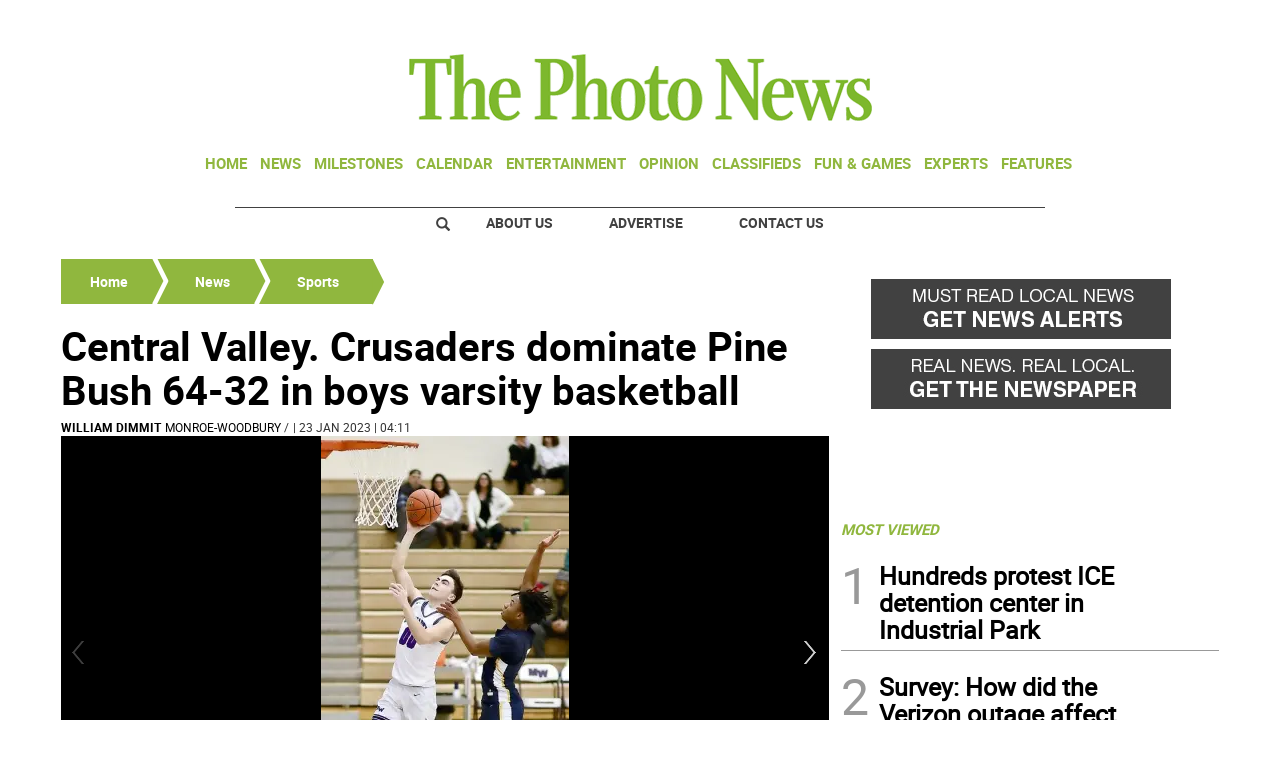

--- FILE ---
content_type: text/html; charset=utf-8
request_url: https://www.google.com/recaptcha/api2/aframe
body_size: 267
content:
<!DOCTYPE HTML><html><head><meta http-equiv="content-type" content="text/html; charset=UTF-8"></head><body><script nonce="X0eyH1KOdQW9_6ZSE55MLg">/** Anti-fraud and anti-abuse applications only. See google.com/recaptcha */ try{var clients={'sodar':'https://pagead2.googlesyndication.com/pagead/sodar?'};window.addEventListener("message",function(a){try{if(a.source===window.parent){var b=JSON.parse(a.data);var c=clients[b['id']];if(c){var d=document.createElement('img');d.src=c+b['params']+'&rc='+(localStorage.getItem("rc::a")?sessionStorage.getItem("rc::b"):"");window.document.body.appendChild(d);sessionStorage.setItem("rc::e",parseInt(sessionStorage.getItem("rc::e")||0)+1);localStorage.setItem("rc::h",'1768989996868');}}}catch(b){}});window.parent.postMessage("_grecaptcha_ready", "*");}catch(b){}</script></body></html>